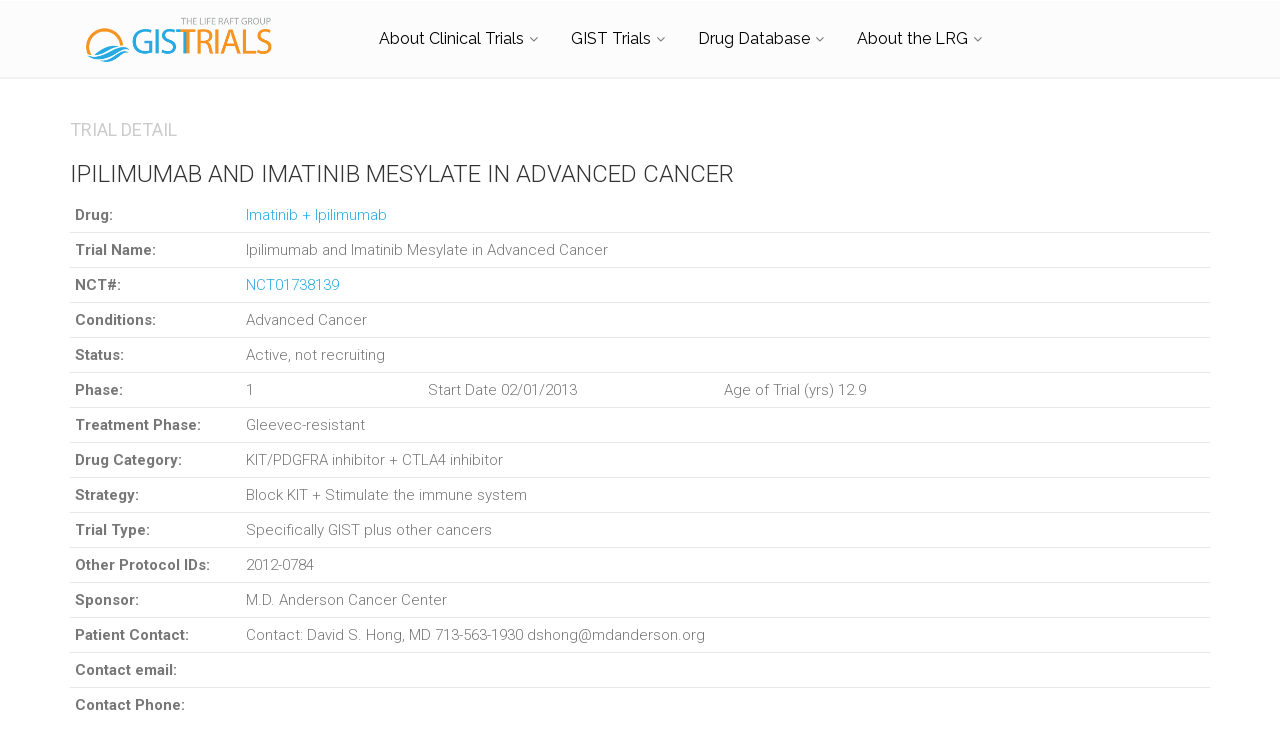

--- FILE ---
content_type: text/html; charset=UTF-8
request_url: https://gisttrials.org/iLRG/details.php?Trial=272
body_size: 19823
content:
<!DOCTYPE html PUBLIC "-//W3C//DTD XHTML 1.0 Transitional//EN" "http://www.w3.org/TR/xhtml1/DTD/xhtml1-transitional.dtd">
<html xmlns="http://www.w3.org/1999/xhtml">
<head>
<meta http-equiv="Content-Type" content="text/html; charset=utf-8">
<title>Clinical Trial Details</title>
<!-- Mobile Meta -->
		<meta name="viewport" content="width=device-width, initial-scale=1.0">

		<!-- Favicon -->
		<link rel="shortcut icon" href="images/favicon.ico">

		<!-- Web Fonts -->
		<link href="https://fonts.googleapis.com/css?family=Roboto:400,300,300italic,400italic,500,500italic,700,700italic" rel="stylesheet" type="text/css">
		<link href="https://fonts.googleapis.com/css?family=Raleway:700,400,300" rel="stylesheet" type="text/css">
		<link href="https://fonts.googleapis.com/css?family=Pacifico" rel="stylesheet" type="text/css">
		<link href="https://fonts.googleapis.com/css?family=PT+Serif" rel="stylesheet" type="text/css">

		<!-- Bootstrap core CSS -->
		<link href="bootstrap/css/bootstrap.css" rel="stylesheet">

		<!-- Font Awesome CSS -->
		<link href="fonts/font-awesome/css/font-awesome.css" rel="stylesheet">

		<!-- Fontello CSS -->
		<link href="fonts/fontello/css/fontello.css" rel="stylesheet">

		<!-- Plugins -->
		<link href="plugins/magnific-popup/magnific-popup.css" rel="stylesheet">
		<link href="plugins/rs-plugin/css/settings.css" rel="stylesheet">
		<link href="css/animations.css" rel="stylesheet">
		<link href="plugins/owl-carousel/owl.carousel.css" rel="stylesheet">
		<link href="plugins/owl-carousel/owl.transitions.css" rel="stylesheet">
		<link href="plugins/hover/hover-min.css" rel="stylesheet">		
		
		<!-- The Project's core CSS file -->
		<link href="css/style.css" rel="stylesheet" >
		<!-- The Project's Typography CSS file, includes used fonts -->
		<!-- Used font for body: Roboto -->
		<!-- Used font for headings: Raleway -->
		<link href="css/typography-default.css" rel="stylesheet" >
		<!-- Color Scheme (In order to change the color scheme, replace the blue.css with the color scheme that you prefer)-->
		<link href="css/skins/light_blue.css" rel="stylesheet">
		

		<!-- Custom css --> 
		<link href="css/custom.css" rel="stylesheet">
</head>

<body class="no-trans transparent-header"><!-- page wrapper start -->
	<script type="text/javascript" src="js/analytics.js"></script>
		<!-- ================ -->
		<div class="page-wrapper">
        <!-- scrollToTop -->
		<!-- ================ -->
		<div class="scrollToTop circle"><i class="icon-up-open-big"></i></div>
        <!-- header-container start -->
		<div class="header-container">
				
				<!-- header-top start -->
				<!-- classes:  -->
				<!-- "dark": dark version of header top e.g. class="header-top dark" -->
				<!-- "colored": colored version of header top e.g. class="header-top colored" -->
				<!-- ================ -->				<!-- header-top end -->
				
				<!-- header start -->
				<!-- classes:  -->
				<!-- "fixed": enables fixed navigation mode (sticky menu) e.g. class="header fixed clearfix" -->
				<!-- "dark": dark version of header e.g. class="header dark clearfix" -->
				<!-- "full-width": mandatory class for the full-width menu layout -->
				<!-- "centered": mandatory class for the centered logo layout -->
				<!-- ================ --> 
				<header class="header  fixed    clearfix">
					
					<div class="container">
						<div class="row">
						  <div class="col-md-3 ">
						    <!-- header-left start -->
						    <!-- ================ -->
						    <div class="header-left clearfix">
						    
						      <!-- logo -->
						      <div id="logo2" class="logo col-lg-10"> <a href="index.html"><img id="logo_img2" src="images/gist-trials-logo.png" alt="GIST Trials"></a></div>
						      <!-- name-and-slogan -->
					        </div>
						    <!-- header-left end -->
					      </div>
						  <div class="col-md-9">
					
								<!-- header-right start -->
								<!-- ================ -->
								<div class="header-right clearfix">
									
								<!-- main-navigation start -->
								<!-- classes: -->
								<!-- "onclick": Makes the dropdowns open on click, this the default bootstrap behavior e.g. class="main-navigation onclick" -->
								<!-- "animated": Enables animations on dropdowns opening e.g. class="main-navigation animated" -->
								<!-- "with-dropdown-buttons": Mandatory class that adds extra space, to the main navigation, for the search and cart dropdowns -->
								<!-- ================ -->
								<div class="main-navigation  animated with-dropdown-buttons">

									<!-- navbar start -->
									<!-- ================ -->
									<nav class="navbar navbar-default" role="navigation">
										<div class="container-fluid">

											<!-- Toggle get grouped for better mobile display -->
											<div class="navbar-header">
												<button type="button" class="navbar-toggle" data-toggle="collapse" data-target="#navbar-collapse-1">
													<span class="sr-only">Toggle navigation</span>
													<span class="icon-bar"></span>
													<span class="icon-bar"></span>
													<span class="icon-bar"></span>
												</button>
												
											</div>

											<!-- Collect the nav links, forms, and other content for toggling -->
											<div class="collapse navbar-collapse" id="navbar-collapse-1">
												<!-- main-menu -->
											  <ul class="nav navbar-nav ">

													
													<!-- about clinical trials -->
												<li class="dropdown"> <a href="#" class="dropdown-toggle" data-toggle="dropdown">About Clinical Trials</a>
													  <ul class="dropdown-menu">
													    <li><a href="clinical-trial-overview.html">	What is a Clinical Trial?</a></li>
													    <li><a href="navigating-clinical-trials.html">Navigating Clinical Trials</a></li>
													    <li><a href="gist-trials.html">Types of GIST Trials</a></li>
                                                        </ul>
													</li>
										<!-- GIST trials -->
													<li class="dropdown ">
														<a href="#" class="dropdown-toggle" data-toggle="dropdown">GIST Trials</a>
														<ul class="dropdown-menu">
															   <li><a href="gleevec_resistant.php">Drug-resistant Trials</a></li>
                                                               <li class="dropdown ">
																<a  class="dropdown-toggle" data-toggle="dropdown" href="#">Trials for Specific GIST subsets</a>
																<ul class="dropdown-menu">
																<li ><a href="search_results.php?IND=&Treatment_phase=*&Status=%3D%3Drecruiting&drug_category=D842V&Phase=&Country=&Trials_submit=Search ">D842V mutations</a></li>
																<li ><a href="search_results.php?z_calc_full_drug_names=&drug_category=SDH-directed&approval_status=*&DirectTarget=&Search_Drugs_submit=Search">SDH-Deficient GIST</a></li>	
                                                                    </ul></li>
                                                             	<li ><a href="showfirstline.php">First-line Trials</a></li>
                                                             	<li ><a href="search.php">Custom Search</a></li>
																<li ><a href="showadjuvant.php">Preventative Treatment Trials (Adjuvant)</a></li>
																<li ><a href="all_sites_list.php">Clinical Trial Site List</a></li>
															
														</ul>
													</li>
                                                    
                                                   <!-- Drug database -->
                                                    <li class="dropdown"> <a href="#" class="dropdown-toggle" data-toggle="dropdown">Drug Database</a>
													  <ul class="dropdown-menu">
													    <li> <a href="drug_search.php">Search Drugs</a></li>
													    <li> <a href="drug_list.php">List All Drugs</a></li>
													    
												      </ul>
												  </li>
                                                 <!-- about the LRG -->
													<li class="dropdown"> <a href="#" class="dropdown-toggle" data-toggle="dropdown">About the LRG</a>
													  <ul class="dropdown-menu">
													    <li> <a href="about-gist-trials.html">About GIST Trials</a></li>
													    <li> <a href="https://liferaftgroup.org" target="_blank">Visit the LRG Website</a></li>
													    <li> <a href="contact.html">Contact Us</a></li>
												      </ul>
												  </li>
											  </ul>
												<!-- main-menu end -->
												
												<!-- header dropdown buttons -->
												<!-- header dropdown buttons end-->
												
										  </div>

										</div>
									</nav>
									<!-- navbar end -->

								</div>
								<!-- main-navigation end -->
								</div>
								<!-- header-right end -->
					
							</div>
						</div>
					</div>
					
				</header>
				<!-- header end -->
			</div>
<section class="p-t-20">
<div class="container">


<div class="row">
<div class="col-lg-12">
 <h2 class="details-heading-small">TRIAL DETAIL</h2>
  <h1 class="details-heading" align="left">Ipilimumab and Imatinib Mesylate in Advanced Cancer</h1>
        
      
  <table width="100%" class="table-padded table-p3-5">
   
    <tr>
      <th width="15%" align="left" valign="top" scope="row"><div align="left" >Drug:</div></th>
      <td valign="top" bgcolor="#FFFFFF" colspan="4"><div align="left"><a href="drug_detail.php?drug=276">Imatinib + Ipilimumab</a></div></td>
      </tr>
    <tr>
      <th align="left" valign="top" scope="row"><div align="left">Trial Name:</div></th>
      <td valign="top" bgcolor="#FFFFFF" colspan="4"><div align="left">Ipilimumab and Imatinib Mesylate in Advanced Cancer</div></td>
    </tr>
    <tr>
      <th width="15%" align="left" valign="top" scope="row"><div align="left">NCT#:</div></th>
      <td valign="top" bgcolor="#FFFFFF" colspan="4"><div align="left"><a href="http://clinicaltrials.gov/show/NCT01738139" target="_blank">NCT01738139</a></div> <div align="left"></div></td>
    </tr>
    <tr>
      <th align="left" valign="top" scope="row"><div align="left">Conditions:</div></th>
      <td valign="top" bgcolor="#FFFFFF" colspan="4"><div align="left">Advanced Cancer</div></td>
    </tr>
    <tr>
      <th align="left" valign="top" scope="row"><div align="left">Status:</div></th>
      <td valign="top" bgcolor="#FFFFFF" colspan="4"><div align="left">Active, not recruiting</div></td>
    </tr>
    <tr>
      <th align="left" valign="top" scope="row"><div align="left">Phase:</div></th>
      <td valign="top" bgcolor="#FFFFFF" width="16%"><div align="left">1</div></td>
      <td valign="top" bgcolor="#FFFFFF" width="26%"><div align="left"><span class="style6">Start Date </span>02/01/2013</div></td>
      <td valign="top" bgcolor="#FFFFFF" colspan="2"><div align="left"><span class="style6">Age of Trial (yrs)</span> 12.9</div></td>
    </tr>
    
    <tr>
      <th align="left" valign="top" scope="row"><div align="left">Treatment Phase:</div></th>
      <td valign="top" bgcolor="#FFFFFF" colspan="4"><div align="left">Gleevec-resistant</div></td>
    </tr>
    <tr>
      <th align="left" valign="top" scope="row"><div align="left">Drug Category:</div></th>
      <td valign="top" bgcolor="#FFFFFF" colspan="4"><div align="left">KIT/PDGFRA inhibitor + CTLA4 inhibitor</div></td>
    </tr>
    <tr>
      <th align="left" valign="top" class="style4" scope="row"><div align="left">Strategy:</div></th>
      <td valign="top" bgcolor="#FFFFFF" colspan="4"><div align="left">Block KIT + Stimulate the immune system</div></td>
    </tr>
    <tr>
      <th align="left" valign="top" scope="row"><div align="left">Trial Type:</div></th>
      <td valign="top" bgcolor="#FFFFFF" colspan="4"><div align="left">Specifically GIST plus other cancers</div></td>
    </tr>
    <tr>
      <th align="left" valign="top" scope="row"><div align="left">Other Protocol IDs:</div></th>
      <td valign="top" bgcolor="#FFFFFF" colspan="4"><div align="left">2012-0784</div></td>
    </tr>
    <tr>
      <th align="left" valign="top" scope="row"><div align="left">Sponsor:</div></th>
      <td valign="top" bgcolor="#FFFFFF" colspan="4"><div align="left">M.D. Anderson Cancer Center</div></td>
    </tr>
    <tr>
      <th align="left" valign="top" scope="row"><div align="left">Patient Contact:</div></th>
      <td valign="top" bgcolor="#FFFFFF" colspan="4"><div align="left">Contact: David S. Hong, MD 	713-563-1930
dshong@mdanderson.org</div></td>
    </tr>
    <tr>
      <th align="left" valign="top" scope="row"><div align="left">Contact email:</div></th>
      <td valign="top" bgcolor="#FFFFFF" colspan="4"><div align="left"></div></td>
    </tr>
    <tr>
      <th align="left" valign="top" scope="row"><div align="left">Contact Phone:</div></th>
      <td valign="top" bgcolor="#FFFFFF" colspan="4"><div align="left"></div></td>
    </tr>
    <tr>
      <th align="left" valign="top" scope="row"><div align="left">Randomized:</div></th>
      <td valign="top" bgcolor="#FFFFFF" colspan="4"><div align="left"></div></td>
    </tr>
    <tr>
      <th align="left" valign="top" scope="row"><div align="left">IV or Oral:</div></th>
      <td valign="top" bgcolor="#FFFFFF" colspan="4"><div align="left">Oral
Intravenous</div></td>
    </tr>
    <tr>
      <th align="left" valign="top" scope="row"><div align="left">Trial Notes:</div></th>
      <td valign="top" bgcolor="#FFFFFF" colspan="4"><div align="justify">Inclusion criteria state: &quot;For dose escalation study, patients must have histological confirmation of solid tumors that is metastatic or unresectable. For expansion cohorts, patients must have metastatic or unresectable GIST, melanoma, or uncategorized tumors that are positive for c-KIT mutations. KIT positive tumors will be confirmed in original biopsied tumors and biopsied tumors acquired during this study.&quot;</div></td>
    </tr>
  </table>
  
  <table width="100%" border="0">
    <tr>
      <td class="heading"><div align="left"><h3>Trial Links</h3></div></td>
    </tr>
    </table>
  <div class="separator-2"></div>
  <table width="100%" border="0">
    <tr>
      <td class="heading"><div align="left"><h3>Trial Results</h3></div></td>
    </tr>
      </table>
<div class="separator-2"></div>
  <table width="100%" border="0">
    <tr>
      <td  align="LEFT"><h3>Drug Information</h3>    </td>
    </tr>
      </table>
<div class="separator-2"></div>
  <div align="left">
    <h3>Trial Sites  </h3>
  </div>
  <table class="data table-striped table-p3-5 mb-20" width="100%" border="0">
    <tr class="data">
      <td><div align="left"><b><u>Name</u></b></div></td>
      <td><div align="left"><b><u>Address</u></b></div></td>
      <td><div align="left"><b><u>City</u></b></div></td>
      <td><div align="center"><u><b>State</b></u></div></td>
      <td><div align="center"><u><b>Zip</b></u></div></td>
      <td><div align="center"><u><b>Country</b></u></div></td>
    </tr>
          <tr>
        <td height="23"><div align="left"><a href="trial_site_details.php?site=1449">MD Anderson Cancer Center</a></div></td>
        <td><div align="left">1505 Holcombe Blvd.</div></td>
        <td><div align="left">Houston</div></td>
        <td><div align="center">TX</div></td>
        <td><div align="center">77030</div></td>
        <td><div align="center">USA</div></td>
      </tr>
        </table>

  <!-- end #mainContent -->
</div>

	<!-- end #container --></div></div></section>
<!-- footer start (Add "dark" class to #footer in order to enable dark footer) -->
			<!-- ================ -->
			<footer id="footer" class="clearfix ">

				<!-- .footer start -->
				<!-- ================ -->
					<div class="footer">
					<div class="container">
						<div class="footer-inner">
							<div class="row">
								<!-- .footer start -->
				<!-- ================ -->
				<div class="footer">
					<div class="container">
						<div class="footer-inner">
							<div class="row">
							  <div class="col-md-12">
							    <div class="footer-content row">
							      <div class="col-md-3 logo-footer"><a href="https://liferaftgroup.org/" target="_blank"><img src="images/lrg-logo.png" alt="The Life Raft Group" width="250" height="64" id="logo-footer" class="pl-20"></a></div>
							      <div class="col-md-4">
							        <p>The Life Raft Group
							          is a 501 (c)(3) non-profit organization providing support through information, education, and innovative research to patients with a rare cancer called GIST <a href="https://liferaftgroup.org" target="_blank">Learn More<em class="fa fa-long-arrow-right pl-5"></em></a></p>
						          </div>
							      <div class="col-md-4" >
							        <nav>
							          <ul class="nav nav-pills">
							            <li class="pl-10"><a target="_blank" href="https://liferaftgroup.org">Support</a></li>
							            <li class="pl-20"><a href="privacy.html">Privacy</a></li>
							            <li class="pl-20"><a href="terms.html">Terms</a></li>
							            <li class="pl-20"><a href="sitemap.html">Site Map</a></li>
						              </ul>
						            </nav>
						          </div>
						        </div>
						      </div>
							</div>
						</div>
					</div>
				</div>
				<!-- .footer end -->
							</div>
						</div>
					</div>
				</div>
				<!-- .footer end -->

				<!-- .subfooter start -->
				<!-- ================ -->
				<div class="subfooter">
					<div class="container">
						<div class="subfooter-inner">
							<div class="row">
								<div class="col-md-12">
									<p class="text-center">Copyright &copy; 2018 <a href="https://liferaftgroup.org" target="_blank">The Life Raft Group</a>. All Rights Reserved</p>
								</div>
							</div>
						</div>
					</div>
				</div>
				<!-- .subfooter end -->

			</footer></div>
			<!-- footer end -->
			

<!-- JavaScript files placed at the end of the document so the pages load faster -->
		<!-- ================================================== -->
		<!-- Jquery and Bootstap core js files -->
		<script type="text/javascript" src="plugins/jquery.min.js"></script>
		<script type="text/javascript" src="bootstrap/js/bootstrap.min.js"></script>
		<!-- Modernizr javascript -->
		<script type="text/javascript" src="plugins/modernizr.js"></script>
		<!-- jQuery Revolution Slider  -->
		<script type="text/javascript" src="plugins/rs-plugin/js/jquery.themepunch.tools.min.js"></script>
		<script type="text/javascript" src="plugins/rs-plugin/js/jquery.themepunch.revolution.min.js"></script>
		<!-- Isotope javascript -->
		<script type="text/javascript" src="plugins/isotope/isotope.pkgd.min.js"></script>
		<!-- Magnific Popup javascript -->
		<script type="text/javascript" src="plugins/magnific-popup/jquery.magnific-popup.min.js"></script>
		<!-- Appear javascript -->
		<script type="text/javascript" src="plugins/waypoints/jquery.waypoints.min.js"></script>
		<!-- Count To javascript -->
		<script type="text/javascript" src="plugins/jquery.countTo.js"></script>
		<!-- Parallax javascript -->
		<script src="plugins/jquery.parallax-1.1.3.js"></script>
		<!-- Contact form -->
		<script src="plugins/jquery.validate.js"></script>
		<!-- Background Video -->
		<script src="plugins/vide/jquery.vide.js"></script>
		<!-- Owl carousel javascript -->
		<script type="text/javascript" src="plugins/owl-carousel/owl.carousel.js"></script>
		<!-- SmoothScroll javascript -->
		<script type="text/javascript" src="plugins/jquery.browser.js"></script>
		<script type="text/javascript" src="plugins/SmoothScroll.js"></script>
		<!-- Initialization of Plugins -->
		<script type="text/javascript" src="js/template.js"></script>
		<!-- Custom Scripts -->
		<script type="text/javascript" src="js/custom.js"></script>
</body>
</html>


--- FILE ---
content_type: text/css
request_url: https://gisttrials.org/iLRG/css/custom.css
body_size: 2286
content:
/* Theme Name: The Project - Responsive Website Template
Author:HtmlCoder
Author URI:http://www.htmlcoder.me
Author e-mail:htmlcoder.me@gmail.com
Version:1.3.0
Created:December 2014
License URI:http://support.wrapbootstrap.com/
File Description: Place here your custom CSS styles
*/

.navigating-panel {
	width:100%; 
	padding:0px; 
	border:0px;
}

@media (max-width: 767px) {
  .hp-text {
    font-size: 15px;
	  line-height: 1.3em;
	  margin-top: 10px;
	}
	.hp-text2{
 font-size: 20px;
	line-height: 1.3em;
	font-weight:500;
	margin-top: -5px;}
	
	  .hp-text-list {
    font-size: 20px;
	  line-height: 1.3em;
		  margin-top:30px 0;
		  width:250px;
	}
	.hp-adj{margin-top:20px;}

}

/* Extra small devices (phones, less than 480px) */
@media (max-width: 480px) {
  .hp-text {
    font-size: 16px;
	  line-height: 1.1em;
	  margin:30px 20px;
	}
	.hp-s {margin-left:40px; }
	.hp-sd {margin-right:40px; margin-left:-20px;}
	
	.hp-text2{
 font-size: 16px;
	line-height: 1.3em;
	font-weight:500;
	margin-top: -10px;}
	
  .hp-text-list {
    font-size: 15px;
	  line-height: 3em;
		  margin-right:40px;
	}

/*.hp-text2{
 font-size: 15px;
	line-height: 1.3em;
	font-weight:500;
	margin-bottom: 20px;
	text-align:center;}*/
	.hp-lrg{font-size:20px;}
	
	.hp-adj{margin-top:40px;}
	
}
/* changes search headings to font that better displays numbers */
.heading {font-family: "Roboto", sans-serif; font-weight: 300;
}
.details-heading-small {font-family: "Roboto", sans-serif; font-weight: 400; font-size: 18px; color:#CCCCCC;
}

.details-heading {font-family: "Roboto", sans-serif; font-weight: 300; font-size: 24px;
}


.results { 
	color:#29aae1;
	font-family: "Roboto", sans-serif; 
	font-weight: 400;
}
fieldset tbody {
	background-color:#daf1f9;
}

.page-navigation
{padding-top:12px;
	 font-size: 16px;
	font-family: "Roboto", sans-serif;
	font-weight: 400;
	color: #777777;
	
}
.page-navigation a:link   {color: #29aae1;}
.page-navigation a:visited  {color: #29aae1;}
.page-navigation a:hover {color:#29aae1; }
.page-navigation a:visited  {color: #777777;}


.icon-up-open-big {line-height:1.9em;}

.trial-heading {font-size: 20px;}

.table-padded {padding:3px 5px;}
table.table-padded tr {padding: 30px 5px; border-bottom:solid 1px #E8E8E8;}
table.table-p3-5 td, th {padding:6px 5px;}


--- FILE ---
content_type: text/plain
request_url: https://www.google-analytics.com/j/collect?v=1&_v=j102&a=1059178435&t=pageview&_s=1&dl=https%3A%2F%2Fgisttrials.org%2FiLRG%2Fdetails.php%3FTrial%3D272&ul=en-us%40posix&dt=Clinical%20Trial%20Details&sr=1280x720&vp=1280x720&_u=IEBAAEABAAAAACAAI~&jid=411820667&gjid=173112412&cid=1207978553.1767369730&tid=UA-65905892-7&_gid=379353066.1767369730&_r=1&_slc=1&z=82475077
body_size: -450
content:
2,cG-93MMR5DKV8